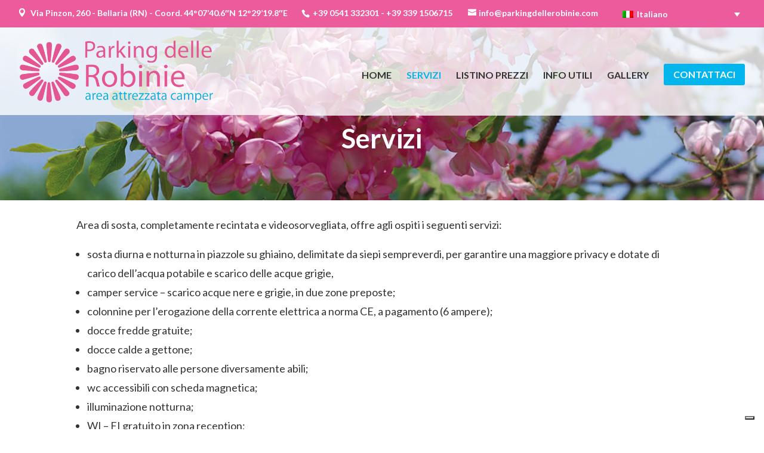

--- FILE ---
content_type: text/html; charset=UTF-8
request_url: https://www.parkingdellerobinie.com/servizi/
body_size: 12519
content:
<!DOCTYPE html>
<!--[if IE 6]>
<html id="ie6" lang="it-IT">
<![endif]-->
<!--[if IE 7]>
<html id="ie7" lang="it-IT">
<![endif]-->
<!--[if IE 8]>
<html id="ie8" lang="it-IT">
<![endif]-->
<!--[if !(IE 6) | !(IE 7) | !(IE 8)  ]><!-->
<html lang="it-IT">
<!--<![endif]-->
<head>
	<meta charset="UTF-8" />
			
	<meta http-equiv="X-UA-Compatible" content="IE=edge">	

	<link rel="pingback" href="https://www.parkingdellerobinie.com/xmlrpc.php" />

		<!--[if lt IE 9]>
	<script src="https://www.parkingdellerobinie.com/wp-content/themes/Parkingrobinie/js/html5.js" type="text/javascript"></script>
	<![endif]-->

	<script type="f377badb539a428f23bd2f1e-text/javascript">
		document.documentElement.className = 'js';
	</script>

	<meta name='robots' content='index, follow, max-image-preview:large, max-snippet:-1, max-video-preview:-1' />
<link rel="alternate" hreflang="it" href="https://www.parkingdellerobinie.com/servizi/" />
<link rel="alternate" hreflang="x-default" href="https://www.parkingdellerobinie.com/servizi/" />

	<!-- This site is optimized with the Yoast SEO plugin v26.6 - https://yoast.com/wordpress/plugins/seo/ -->
	<title>Servizi area di sosta camper a Bellaria (Rimini) - Parking delle Robinie</title>
	<meta name="description" content="Area sosta camper recintata con piazzole delimitate da siepi. Carico acqua potabile, scarico acque, docce, wc, illuminazione notturna, WI-FI in zona reception, lavelli, animali ammessi, racolta differenziata, punto informazione sui luoghi di interesse della zona, sostituzione bombole gas." />
	<link rel="canonical" href="https://www.parkingdellerobinie.com/servizi/" />
	<meta property="og:locale" content="it_IT" />
	<meta property="og:type" content="article" />
	<meta property="og:title" content="Servizi area di sosta camper a Bellaria (Rimini) - Parking delle Robinie" />
	<meta property="og:description" content="Area sosta camper recintata con piazzole delimitate da siepi. Carico acqua potabile, scarico acque, docce, wc, illuminazione notturna, WI-FI in zona reception, lavelli, animali ammessi, racolta differenziata, punto informazione sui luoghi di interesse della zona, sostituzione bombole gas." />
	<meta property="og:url" content="https://www.parkingdellerobinie.com/servizi/" />
	<meta property="og:site_name" content="Parking delle Robinie" />
	<meta property="article:publisher" content="https://www.facebook.com/parkingdellerobinie/" />
	<meta property="article:modified_time" content="2024-06-25T09:04:02+00:00" />
	<meta property="og:image" content="https://www.parkingdellerobinie.com/wp-content/uploads/robinie-title-bg.jpg" />
	<meta property="og:image:width" content="1800" />
	<meta property="og:image:height" content="600" />
	<meta property="og:image:type" content="image/jpeg" />
	<meta name="twitter:card" content="summary_large_image" />
	<meta name="twitter:label1" content="Tempo di lettura stimato" />
	<meta name="twitter:data1" content="2 minuti" />
	<script type="application/ld+json" class="yoast-schema-graph">{"@context":"https://schema.org","@graph":[{"@type":"WebPage","@id":"https://www.parkingdellerobinie.com/servizi/","url":"https://www.parkingdellerobinie.com/servizi/","name":"Servizi area di sosta camper a Bellaria (Rimini) - Parking delle Robinie","isPartOf":{"@id":"https://www.parkingdellerobinie.com/#website"},"primaryImageOfPage":{"@id":"https://www.parkingdellerobinie.com/servizi/#primaryimage"},"image":{"@id":"https://www.parkingdellerobinie.com/servizi/#primaryimage"},"thumbnailUrl":"https://www.parkingdellerobinie.com/wp-content/uploads/robinie-title-bg.jpg","datePublished":"2018-04-05T12:25:00+00:00","dateModified":"2024-06-25T09:04:02+00:00","description":"Area sosta camper recintata con piazzole delimitate da siepi. Carico acqua potabile, scarico acque, docce, wc, illuminazione notturna, WI-FI in zona reception, lavelli, animali ammessi, racolta differenziata, punto informazione sui luoghi di interesse della zona, sostituzione bombole gas.","breadcrumb":{"@id":"https://www.parkingdellerobinie.com/servizi/#breadcrumb"},"inLanguage":"it-IT","potentialAction":[{"@type":"ReadAction","target":["https://www.parkingdellerobinie.com/servizi/"]}]},{"@type":"ImageObject","inLanguage":"it-IT","@id":"https://www.parkingdellerobinie.com/servizi/#primaryimage","url":"https://www.parkingdellerobinie.com/wp-content/uploads/robinie-title-bg.jpg","contentUrl":"https://www.parkingdellerobinie.com/wp-content/uploads/robinie-title-bg.jpg","width":1800,"height":600},{"@type":"BreadcrumbList","@id":"https://www.parkingdellerobinie.com/servizi/#breadcrumb","itemListElement":[{"@type":"ListItem","position":1,"name":"Home","item":"https://www.parkingdellerobinie.com/"},{"@type":"ListItem","position":2,"name":"Servizi"}]},{"@type":"WebSite","@id":"https://www.parkingdellerobinie.com/#website","url":"https://www.parkingdellerobinie.com/","name":"Parking delle Robinie","description":"Sosta camper a Igea Marina","publisher":{"@id":"https://www.parkingdellerobinie.com/#organization"},"potentialAction":[{"@type":"SearchAction","target":{"@type":"EntryPoint","urlTemplate":"https://www.parkingdellerobinie.com/?s={search_term_string}"},"query-input":{"@type":"PropertyValueSpecification","valueRequired":true,"valueName":"search_term_string"}}],"inLanguage":"it-IT"},{"@type":"Organization","@id":"https://www.parkingdellerobinie.com/#organization","name":"Parking delle Robinie","url":"https://www.parkingdellerobinie.com/","logo":{"@type":"ImageObject","inLanguage":"it-IT","@id":"https://www.parkingdellerobinie.com/#/schema/logo/image/","url":"https://www.parkingdellerobinie.com/wp-content/uploads/parking-delle-robinie-logo.png","contentUrl":"https://www.parkingdellerobinie.com/wp-content/uploads/parking-delle-robinie-logo.png","width":598,"height":190,"caption":"Parking delle Robinie"},"image":{"@id":"https://www.parkingdellerobinie.com/#/schema/logo/image/"},"sameAs":["https://www.facebook.com/parkingdellerobinie/"]}]}</script>
	<!-- / Yoast SEO plugin. -->


<link rel='dns-prefetch' href='//cdn.iubenda.com' />
<link rel='dns-prefetch' href='//challenges.cloudflare.com' />
<link rel='dns-prefetch' href='//fonts.googleapis.com' />
<link rel="alternate" type="application/rss+xml" title="Parking delle Robinie &raquo; Feed" href="https://www.parkingdellerobinie.com/feed/" />
<link rel="alternate" type="application/rss+xml" title="Parking delle Robinie &raquo; Feed dei commenti" href="https://www.parkingdellerobinie.com/comments/feed/" />
<link rel="alternate" title="oEmbed (JSON)" type="application/json+oembed" href="https://www.parkingdellerobinie.com/wp-json/oembed/1.0/embed?url=https%3A%2F%2Fwww.parkingdellerobinie.com%2Fservizi%2F" />
<link rel="alternate" title="oEmbed (XML)" type="text/xml+oembed" href="https://www.parkingdellerobinie.com/wp-json/oembed/1.0/embed?url=https%3A%2F%2Fwww.parkingdellerobinie.com%2Fservizi%2F&#038;format=xml" />
<meta content="Parkingrobinie-child v.3.0.107" name="generator"/><style id='wp-emoji-styles-inline-css' type='text/css'>

	img.wp-smiley, img.emoji {
		display: inline !important;
		border: none !important;
		box-shadow: none !important;
		height: 1em !important;
		width: 1em !important;
		margin: 0 0.07em !important;
		vertical-align: -0.1em !important;
		background: none !important;
		padding: 0 !important;
	}
/*# sourceURL=wp-emoji-styles-inline-css */
</style>
<link rel='stylesheet' id='wp-block-library-css' href='https://www.parkingdellerobinie.com/wp-includes/css/dist/block-library/style.min.css?ver=af4960b733fc597325fbe1a2ecae1a58' type='text/css' media='all' />
<style id='wp-block-paragraph-inline-css' type='text/css'>
.is-small-text{font-size:.875em}.is-regular-text{font-size:1em}.is-large-text{font-size:2.25em}.is-larger-text{font-size:3em}.has-drop-cap:not(:focus):first-letter{float:left;font-size:8.4em;font-style:normal;font-weight:100;line-height:.68;margin:.05em .1em 0 0;text-transform:uppercase}body.rtl .has-drop-cap:not(:focus):first-letter{float:none;margin-left:.1em}p.has-drop-cap.has-background{overflow:hidden}:root :where(p.has-background){padding:1.25em 2.375em}:where(p.has-text-color:not(.has-link-color)) a{color:inherit}p.has-text-align-left[style*="writing-mode:vertical-lr"],p.has-text-align-right[style*="writing-mode:vertical-rl"]{rotate:180deg}
/*# sourceURL=https://www.parkingdellerobinie.com/wp-includes/blocks/paragraph/style.min.css */
</style>
<style id='global-styles-inline-css' type='text/css'>
:root{--wp--preset--aspect-ratio--square: 1;--wp--preset--aspect-ratio--4-3: 4/3;--wp--preset--aspect-ratio--3-4: 3/4;--wp--preset--aspect-ratio--3-2: 3/2;--wp--preset--aspect-ratio--2-3: 2/3;--wp--preset--aspect-ratio--16-9: 16/9;--wp--preset--aspect-ratio--9-16: 9/16;--wp--preset--color--black: #000000;--wp--preset--color--cyan-bluish-gray: #abb8c3;--wp--preset--color--white: #ffffff;--wp--preset--color--pale-pink: #f78da7;--wp--preset--color--vivid-red: #cf2e2e;--wp--preset--color--luminous-vivid-orange: #ff6900;--wp--preset--color--luminous-vivid-amber: #fcb900;--wp--preset--color--light-green-cyan: #7bdcb5;--wp--preset--color--vivid-green-cyan: #00d084;--wp--preset--color--pale-cyan-blue: #8ed1fc;--wp--preset--color--vivid-cyan-blue: #0693e3;--wp--preset--color--vivid-purple: #9b51e0;--wp--preset--gradient--vivid-cyan-blue-to-vivid-purple: linear-gradient(135deg,rgb(6,147,227) 0%,rgb(155,81,224) 100%);--wp--preset--gradient--light-green-cyan-to-vivid-green-cyan: linear-gradient(135deg,rgb(122,220,180) 0%,rgb(0,208,130) 100%);--wp--preset--gradient--luminous-vivid-amber-to-luminous-vivid-orange: linear-gradient(135deg,rgb(252,185,0) 0%,rgb(255,105,0) 100%);--wp--preset--gradient--luminous-vivid-orange-to-vivid-red: linear-gradient(135deg,rgb(255,105,0) 0%,rgb(207,46,46) 100%);--wp--preset--gradient--very-light-gray-to-cyan-bluish-gray: linear-gradient(135deg,rgb(238,238,238) 0%,rgb(169,184,195) 100%);--wp--preset--gradient--cool-to-warm-spectrum: linear-gradient(135deg,rgb(74,234,220) 0%,rgb(151,120,209) 20%,rgb(207,42,186) 40%,rgb(238,44,130) 60%,rgb(251,105,98) 80%,rgb(254,248,76) 100%);--wp--preset--gradient--blush-light-purple: linear-gradient(135deg,rgb(255,206,236) 0%,rgb(152,150,240) 100%);--wp--preset--gradient--blush-bordeaux: linear-gradient(135deg,rgb(254,205,165) 0%,rgb(254,45,45) 50%,rgb(107,0,62) 100%);--wp--preset--gradient--luminous-dusk: linear-gradient(135deg,rgb(255,203,112) 0%,rgb(199,81,192) 50%,rgb(65,88,208) 100%);--wp--preset--gradient--pale-ocean: linear-gradient(135deg,rgb(255,245,203) 0%,rgb(182,227,212) 50%,rgb(51,167,181) 100%);--wp--preset--gradient--electric-grass: linear-gradient(135deg,rgb(202,248,128) 0%,rgb(113,206,126) 100%);--wp--preset--gradient--midnight: linear-gradient(135deg,rgb(2,3,129) 0%,rgb(40,116,252) 100%);--wp--preset--font-size--small: 13px;--wp--preset--font-size--medium: 20px;--wp--preset--font-size--large: 36px;--wp--preset--font-size--x-large: 42px;--wp--preset--spacing--20: 0.44rem;--wp--preset--spacing--30: 0.67rem;--wp--preset--spacing--40: 1rem;--wp--preset--spacing--50: 1.5rem;--wp--preset--spacing--60: 2.25rem;--wp--preset--spacing--70: 3.38rem;--wp--preset--spacing--80: 5.06rem;--wp--preset--shadow--natural: 6px 6px 9px rgba(0, 0, 0, 0.2);--wp--preset--shadow--deep: 12px 12px 50px rgba(0, 0, 0, 0.4);--wp--preset--shadow--sharp: 6px 6px 0px rgba(0, 0, 0, 0.2);--wp--preset--shadow--outlined: 6px 6px 0px -3px rgb(255, 255, 255), 6px 6px rgb(0, 0, 0);--wp--preset--shadow--crisp: 6px 6px 0px rgb(0, 0, 0);}:root { --wp--style--global--content-size: 823px;--wp--style--global--wide-size: 1080px; }:where(body) { margin: 0; }.wp-site-blocks > .alignleft { float: left; margin-right: 2em; }.wp-site-blocks > .alignright { float: right; margin-left: 2em; }.wp-site-blocks > .aligncenter { justify-content: center; margin-left: auto; margin-right: auto; }:where(.is-layout-flex){gap: 0.5em;}:where(.is-layout-grid){gap: 0.5em;}.is-layout-flow > .alignleft{float: left;margin-inline-start: 0;margin-inline-end: 2em;}.is-layout-flow > .alignright{float: right;margin-inline-start: 2em;margin-inline-end: 0;}.is-layout-flow > .aligncenter{margin-left: auto !important;margin-right: auto !important;}.is-layout-constrained > .alignleft{float: left;margin-inline-start: 0;margin-inline-end: 2em;}.is-layout-constrained > .alignright{float: right;margin-inline-start: 2em;margin-inline-end: 0;}.is-layout-constrained > .aligncenter{margin-left: auto !important;margin-right: auto !important;}.is-layout-constrained > :where(:not(.alignleft):not(.alignright):not(.alignfull)){max-width: var(--wp--style--global--content-size);margin-left: auto !important;margin-right: auto !important;}.is-layout-constrained > .alignwide{max-width: var(--wp--style--global--wide-size);}body .is-layout-flex{display: flex;}.is-layout-flex{flex-wrap: wrap;align-items: center;}.is-layout-flex > :is(*, div){margin: 0;}body .is-layout-grid{display: grid;}.is-layout-grid > :is(*, div){margin: 0;}body{padding-top: 0px;padding-right: 0px;padding-bottom: 0px;padding-left: 0px;}:root :where(.wp-element-button, .wp-block-button__link){background-color: #32373c;border-width: 0;color: #fff;font-family: inherit;font-size: inherit;font-style: inherit;font-weight: inherit;letter-spacing: inherit;line-height: inherit;padding-top: calc(0.667em + 2px);padding-right: calc(1.333em + 2px);padding-bottom: calc(0.667em + 2px);padding-left: calc(1.333em + 2px);text-decoration: none;text-transform: inherit;}.has-black-color{color: var(--wp--preset--color--black) !important;}.has-cyan-bluish-gray-color{color: var(--wp--preset--color--cyan-bluish-gray) !important;}.has-white-color{color: var(--wp--preset--color--white) !important;}.has-pale-pink-color{color: var(--wp--preset--color--pale-pink) !important;}.has-vivid-red-color{color: var(--wp--preset--color--vivid-red) !important;}.has-luminous-vivid-orange-color{color: var(--wp--preset--color--luminous-vivid-orange) !important;}.has-luminous-vivid-amber-color{color: var(--wp--preset--color--luminous-vivid-amber) !important;}.has-light-green-cyan-color{color: var(--wp--preset--color--light-green-cyan) !important;}.has-vivid-green-cyan-color{color: var(--wp--preset--color--vivid-green-cyan) !important;}.has-pale-cyan-blue-color{color: var(--wp--preset--color--pale-cyan-blue) !important;}.has-vivid-cyan-blue-color{color: var(--wp--preset--color--vivid-cyan-blue) !important;}.has-vivid-purple-color{color: var(--wp--preset--color--vivid-purple) !important;}.has-black-background-color{background-color: var(--wp--preset--color--black) !important;}.has-cyan-bluish-gray-background-color{background-color: var(--wp--preset--color--cyan-bluish-gray) !important;}.has-white-background-color{background-color: var(--wp--preset--color--white) !important;}.has-pale-pink-background-color{background-color: var(--wp--preset--color--pale-pink) !important;}.has-vivid-red-background-color{background-color: var(--wp--preset--color--vivid-red) !important;}.has-luminous-vivid-orange-background-color{background-color: var(--wp--preset--color--luminous-vivid-orange) !important;}.has-luminous-vivid-amber-background-color{background-color: var(--wp--preset--color--luminous-vivid-amber) !important;}.has-light-green-cyan-background-color{background-color: var(--wp--preset--color--light-green-cyan) !important;}.has-vivid-green-cyan-background-color{background-color: var(--wp--preset--color--vivid-green-cyan) !important;}.has-pale-cyan-blue-background-color{background-color: var(--wp--preset--color--pale-cyan-blue) !important;}.has-vivid-cyan-blue-background-color{background-color: var(--wp--preset--color--vivid-cyan-blue) !important;}.has-vivid-purple-background-color{background-color: var(--wp--preset--color--vivid-purple) !important;}.has-black-border-color{border-color: var(--wp--preset--color--black) !important;}.has-cyan-bluish-gray-border-color{border-color: var(--wp--preset--color--cyan-bluish-gray) !important;}.has-white-border-color{border-color: var(--wp--preset--color--white) !important;}.has-pale-pink-border-color{border-color: var(--wp--preset--color--pale-pink) !important;}.has-vivid-red-border-color{border-color: var(--wp--preset--color--vivid-red) !important;}.has-luminous-vivid-orange-border-color{border-color: var(--wp--preset--color--luminous-vivid-orange) !important;}.has-luminous-vivid-amber-border-color{border-color: var(--wp--preset--color--luminous-vivid-amber) !important;}.has-light-green-cyan-border-color{border-color: var(--wp--preset--color--light-green-cyan) !important;}.has-vivid-green-cyan-border-color{border-color: var(--wp--preset--color--vivid-green-cyan) !important;}.has-pale-cyan-blue-border-color{border-color: var(--wp--preset--color--pale-cyan-blue) !important;}.has-vivid-cyan-blue-border-color{border-color: var(--wp--preset--color--vivid-cyan-blue) !important;}.has-vivid-purple-border-color{border-color: var(--wp--preset--color--vivid-purple) !important;}.has-vivid-cyan-blue-to-vivid-purple-gradient-background{background: var(--wp--preset--gradient--vivid-cyan-blue-to-vivid-purple) !important;}.has-light-green-cyan-to-vivid-green-cyan-gradient-background{background: var(--wp--preset--gradient--light-green-cyan-to-vivid-green-cyan) !important;}.has-luminous-vivid-amber-to-luminous-vivid-orange-gradient-background{background: var(--wp--preset--gradient--luminous-vivid-amber-to-luminous-vivid-orange) !important;}.has-luminous-vivid-orange-to-vivid-red-gradient-background{background: var(--wp--preset--gradient--luminous-vivid-orange-to-vivid-red) !important;}.has-very-light-gray-to-cyan-bluish-gray-gradient-background{background: var(--wp--preset--gradient--very-light-gray-to-cyan-bluish-gray) !important;}.has-cool-to-warm-spectrum-gradient-background{background: var(--wp--preset--gradient--cool-to-warm-spectrum) !important;}.has-blush-light-purple-gradient-background{background: var(--wp--preset--gradient--blush-light-purple) !important;}.has-blush-bordeaux-gradient-background{background: var(--wp--preset--gradient--blush-bordeaux) !important;}.has-luminous-dusk-gradient-background{background: var(--wp--preset--gradient--luminous-dusk) !important;}.has-pale-ocean-gradient-background{background: var(--wp--preset--gradient--pale-ocean) !important;}.has-electric-grass-gradient-background{background: var(--wp--preset--gradient--electric-grass) !important;}.has-midnight-gradient-background{background: var(--wp--preset--gradient--midnight) !important;}.has-small-font-size{font-size: var(--wp--preset--font-size--small) !important;}.has-medium-font-size{font-size: var(--wp--preset--font-size--medium) !important;}.has-large-font-size{font-size: var(--wp--preset--font-size--large) !important;}.has-x-large-font-size{font-size: var(--wp--preset--font-size--x-large) !important;}
/*# sourceURL=global-styles-inline-css */
</style>

<link rel='stylesheet' id='contact-form-7-css' href='https://www.parkingdellerobinie.com/wp-content/plugins/contact-form-7/includes/css/styles.css?ver=6.1.4' type='text/css' media='all' />
<link rel='stylesheet' id='cms-navigation-style-base-css' href='https://www.parkingdellerobinie.com/wp-content/plugins/wpml-cms-nav/res/css/cms-navigation-base.css?ver=1.5.6' type='text/css' media='screen' />
<link rel='stylesheet' id='cms-navigation-style-css' href='https://www.parkingdellerobinie.com/wp-content/plugins/wpml-cms-nav/res/css/cms-navigation.css?ver=1.5.6' type='text/css' media='screen' />
<link rel='stylesheet' id='et-builder-googlefonts-cached-css' href='https://fonts.googleapis.com/css?family=Lato:100,100italic,300,300italic,regular,italic,700,700italic,900,900italic&#038;subset=latin,latin-ext&#038;display=swap' type='text/css' media='all' />
<link rel='stylesheet' id='divi-style-parent-css' href='https://www.parkingdellerobinie.com/wp-content/themes/Parkingrobinie/style-static.min.css?ver=4.27.5' type='text/css' media='all' />
<link rel='stylesheet' id='divi-style-css' href='https://www.parkingdellerobinie.com/wp-content/themes/Parkingrobinie-child/style.css?ver=4.27.5' type='text/css' media='all' />

<script type="f377badb539a428f23bd2f1e-text/javascript" class=" _iub_cs_skip" type="text/javascript" id="iubenda-head-inline-scripts-0">
/* <![CDATA[ */

var _iub = _iub || [];
_iub.csConfiguration = {"askConsentAtCookiePolicyUpdate":true,"countryDetection":true,"enableLgpd":true,"enableUspr":true,"lgpdAppliesGlobally":false,"perPurposeConsent":true,"reloadOnConsent":true,"siteId":2422043,"whitelabel":false,"cookiePolicyId":88180565,"lang":"it", "banner":{ "acceptButtonDisplay":true,"closeButtonDisplay":false,"customizeButtonDisplay":true,"explicitWithdrawal":true,"listPurposes":true,"position":"float-bottom-left","rejectButtonDisplay":true,"showPurposesToggles":true }};

//# sourceURL=iubenda-head-inline-scripts-0
/* ]]> */
</script>
<script type="f377badb539a428f23bd2f1e-text/javascript" src="//cdn.iubenda.com/cs/gpp/stub.js" class=" _iub_cs_skip" type="text/javascript" src="//cdn.iubenda.com/cs/gpp/stub.js?ver=3.12.5" id="iubenda-head-scripts-0-js"></script>
<script type="f377badb539a428f23bd2f1e-text/javascript" src="//cdn.iubenda.com/cs/iubenda_cs.js" charset="UTF-8" async="async" class=" _iub_cs_skip" type="text/javascript" src="//cdn.iubenda.com/cs/iubenda_cs.js?ver=3.12.5" id="iubenda-head-scripts-1-js"></script>
<script type="f377badb539a428f23bd2f1e-text/javascript" src="https://www.parkingdellerobinie.com/wp-includes/js/jquery/jquery.min.js?ver=3.7.1" id="jquery-core-js"></script>
<script type="f377badb539a428f23bd2f1e-text/javascript" src="https://www.parkingdellerobinie.com/wp-includes/js/jquery/jquery-migrate.min.js?ver=3.4.1" id="jquery-migrate-js"></script>
<link rel="https://api.w.org/" href="https://www.parkingdellerobinie.com/wp-json/" /><link rel="alternate" title="JSON" type="application/json" href="https://www.parkingdellerobinie.com/wp-json/wp/v2/pages/318" /><meta name="generator" content="WPML ver:4.8.6 stt:27;" />
<meta name="viewport" content="width=device-width, initial-scale=1.0, maximum-scale=1.0, user-scalable=0" /><!-- Google Tag Manager -->
<script type="f377badb539a428f23bd2f1e-text/javascript">(function(w,d,s,l,i){w[l]=w[l]||[];w[l].push({'gtm.start':
new Date().getTime(),event:'gtm.js'});var f=d.getElementsByTagName(s)[0],
j=d.createElement(s),dl=l!='dataLayer'?'&l='+l:'';j.async=true;j.src=
'https://www.googletagmanager.com/gtm.js?id='+i+dl;f.parentNode.insertBefore(j,f);
})(window,document,'script','dataLayer','GTM-M8PBL2G');</script>
<!-- End Google Tag Manager --><link rel="icon" href="https://www.parkingdellerobinie.com/wp-content/uploads/cropped-favicon-32x32.png" sizes="32x32" />
<link rel="icon" href="https://www.parkingdellerobinie.com/wp-content/uploads/cropped-favicon-192x192.png" sizes="192x192" />
<link rel="apple-touch-icon" href="https://www.parkingdellerobinie.com/wp-content/uploads/cropped-favicon-180x180.png" />
<meta name="msapplication-TileImage" content="https://www.parkingdellerobinie.com/wp-content/uploads/cropped-favicon-270x270.png" />
<link rel="stylesheet" id="et-divi-customizer-global-cached-inline-styles" href="https://www.parkingdellerobinie.com/wp-content/et-cache/global/et-divi-customizer-global.min.css?ver=1766050645" /><link rel='stylesheet' id='wpml-legacy-dropdown-0-css' href='https://www.parkingdellerobinie.com/wp-content/plugins/sitepress-multilingual-cms/templates/language-switchers/legacy-dropdown/style.min.css?ver=1' type='text/css' media='all' />
</head>
<body class="wp-singular page-template-default page page-id-318 wp-theme-Parkingrobinie wp-child-theme-Parkingrobinie-child et_button_no_icon et_pb_button_helper_class et_transparent_nav et_fullwidth_nav et_fixed_nav et_show_nav et_secondary_nav_enabled et_primary_nav_dropdown_animation_expand et_secondary_nav_dropdown_animation_fade et_header_style_left et_pb_footer_columns4 et_cover_background et_pb_gutter osx et_pb_gutters3 et_pb_pagebuilder_layout et_no_sidebar et_divi_theme et-db">
	<div id="page-container">

			<div id="top-header">
			<div class="container clearfix">

			
				<div id="et-info">

				<span id="et-info-address">
<p>Via Pinzon, 260 - Bellaria (RN) - Coord. <a href="https://www.google.it/maps/place/Parking+delle+Robinie/@44.1273693,12.4873416,18.54z/data=!3m1!4b1!4m16!1m8!3m7!1s0x132cc655ef8f238b:0x6cac015071a54ab3!2sParking+delle+Robinie!5m1!1s2018-04-25!8m2!3d44.1279184!4d12.4888429!3m6!1s0x132cc655ef8f238b:0x6cac015071a54ab3!5m1!1s2018-04-25!8m2!3d44.1279184!4d12.4888429" target="_blank" rel="noreferrer noopener">44°07’40.6″N 12°29’19.8″E</a></p>
</span>				

									<span id="et-info-phone">
				
									<a href="tel:+390541332301">
						+39 0541 332301					</a>
				

				
<p>- <a href="tel:+393391506715">+39 339 1506715 </a></p>

									</span>
				

									<a href="/cdn-cgi/l/email-protection#355c5b535a754554475e5c5b525150595950475a575c5b5c501b565a58"><span id="et-info-email"><span class="__cf_email__" data-cfemail="f990979f96b989988b9290979e9d9c95959c8b969b9097909cd79a9694">[email&#160;protected]</span></span></a>
				
								</div> <!-- #et-info -->

			
				<div id="et-secondary-menu">
				
<div
	 class="wpml-ls-statics-shortcode_actions wpml-ls wpml-ls-legacy-dropdown js-wpml-ls-legacy-dropdown">
	<ul role="menu">

		<li role="none" tabindex="0" class="wpml-ls-slot-shortcode_actions wpml-ls-item wpml-ls-item-it wpml-ls-current-language wpml-ls-first-item wpml-ls-last-item wpml-ls-item-legacy-dropdown">
			<a href="#" class="js-wpml-ls-item-toggle wpml-ls-item-toggle" role="menuitem" title="Passa a Italiano">
                                                    <img
            class="wpml-ls-flag"
            src="https://www.parkingdellerobinie.com/wp-content/plugins/sitepress-multilingual-cms/res/flags/it.png"
            alt=""
            width=18
            height=12
    /><span class="wpml-ls-native" role="menuitem">Italiano</span></a>

			<ul class="wpml-ls-sub-menu" role="menu">
							</ul>

		</li>

	</ul>
</div>
								</div> <!-- #et-secondary-menu -->

			</div> <!-- .container -->
		</div> <!-- #top-header -->
	
	
		<header id="main-header" data-height-onload="122">
			<div class="container clearfix et_menu_container">
							<div class="logo_container">
					<span class="logo_helper"></span>
					<a href="https://www.parkingdellerobinie.com/">
						<img src="https://www.parkingdellerobinie.com/wp-content/uploads/parking-delle-robinie-logo.png" alt="Parking delle Robinie" id="logo" data-height-percentage="70" />
					</a>
				</div>
				<div id="et-top-navigation" data-height="122" data-fixed-height="80">
											<nav id="top-menu-nav">
						<ul id="top-menu" class="nav"><li id="menu-item-56"><a href="https://www.parkingdellerobinie.com/" class=" menu-item menu-item-type-post_type menu-item-object-page menu-item-home ">HOME</a></li>
<li id="menu-item-330" class="current-menu-item"><a href="https://www.parkingdellerobinie.com/servizi/" aria-current="page" class=" menu-item menu-item-type-post_type menu-item-object-page current-menu-item page_item page-item-318 current_page_item ">SERVIZI</a></li>
<li id="menu-item-228"><a href="https://www.parkingdellerobinie.com/listino-prezzi/" class=" menu-item menu-item-type-post_type menu-item-object-page ">LISTINO PREZZI</a></li>
<li id="menu-item-237"><a href="https://www.parkingdellerobinie.com/informazioni-utili/" class=" menu-item menu-item-type-post_type menu-item-object-page ">INFO UTILI</a></li>
<li id="menu-item-229"><a href="https://www.parkingdellerobinie.com/gallery/" class=" menu-item menu-item-type-post_type menu-item-object-page ">GALLERY</a></li>
<li id="menu-item-244"><a href="https://www.parkingdellerobinie.com/contatti/" class=" menu-item menu-item-type-post_type menu-item-object-page ">CONTATTACI</a></li>
</ul>						</nav>
					
					
					
					
					<div id="et_mobile_nav_menu">
				<div class="mobile_nav closed">
					<span class="select_page">Seleziona una pagina</span>
					<span class="mobile_menu_bar mobile_menu_bar_toggle"></span>
				</div>
			</div>				</div> <!-- #et-top-navigation -->
			</div> <!-- .container -->
			<div class="et_search_outer">
				<div class="container et_search_form_container">
					<form role="search" method="get" class="et-search-form" action="https://www.parkingdellerobinie.com/">
					<input type="search" class="et-search-field" placeholder="Cerca &hellip;" value="" name="s" title="Cerca:" />					</form>
					<span class="et_close_search_field"></span>
				</div>
			</div>
		</header> <!-- #main-header -->

		<div id="et-main-area">

<div id="main-content">


			
				<article id="post-318" class="post-318 page type-page status-publish has-post-thumbnail hentry">

				
					<div class="entry-content">
					<div class="et-l et-l--post">
			<div class="et_builder_inner_content et_pb_gutters3">
		<div class="et_pb_section et_pb_section_0 et_pb_fullwidth_section et_section_regular" >
				
				
				
				
				
				
				<div class="et_pb_module et_pb_fullwidth_post_title_0 et_pb_post_title  et_pb_text_align_center et_pb_bg_layout_light et_pb_featured_bg"   >
				
				
				
				
				
				<div class="et_pb_title_container">
					<h1 class="entry-title">Servizi</h1>
				</div>
				
			</div>
				
				
			</div><div class="et_pb_section et_pb_section_1 et_section_regular" >
				
				
				
				
				
				
				<div class="et_pb_row et_pb_row_0">
				<div class="et_pb_column et_pb_column_4_4 et_pb_column_0  et_pb_css_mix_blend_mode_passthrough et-last-child">
				
				
				
				
				<div class="et_pb_module et_pb_text et_pb_text_0  et_pb_text_align_left et_pb_bg_layout_light">
				
				
				
				
				<div class="et_pb_text_inner"><p style="padding-bottom: 1em;">Area di sosta, completamente recintata e videosorvegliata, offre agli ospiti i seguenti servizi:</p>
<ul>
<li>sosta diurna e notturna in piazzole su ghiaino, delimitate da siepi sempreverdi, per garantire una maggiore privacy e dotate di carico dell’acqua potabile e scarico delle acque grigie,</li>
<li>camper service – scarico acque nere e grigie, in due zone preposte;</li>
<li>colonnine per l’erogazione della corrente elettrica a norma CE, a pagamento (6 ampere);</li>
<li>docce fredde gratuite;</li>
<li>docce calde a gettone;</li>
<li>bagno riservato alle persone diversamente abili;</li>
<li>wc accessibili con scheda magnetica;</li>
<li>illuminazione notturna;</li>
<li>WI – FI gratuito in zona reception;</li>
<li>lavandini per igiene personale con acqua calda;</li>
<li>lavelli per stoviglie;</li>
<li>lavelli per indumenti;</li>
<li>pass -key card per accesso notturno gratuita;</li>
<li>animali domestici ammessi;</li>
<li>raccolta differenziata dei rifiuti all’ingresso dell’area e raccolta dell’olio esausto di cucina;</li>
<li>punto informazione su luoghi di interesse della zona;</li>
<li>possibilità di richiedere, presso l’area, il servizio di sostituzione delle bombole a gas;</li>
<li>convenzioni con stabilimenti balneari e ristoranti vicini;</li>
<li>possibilità di acquistare frutta e verdura a km 0 direttamente in area.</li>
</ul></div>
			</div>
			</div>
				
				
				
				
			</div>
				
				
			</div>		</div>
	</div>
						</div>

				
				</article>

			

</div>


	<span class="et_pb_scroll_top et-pb-icon"></span>


			<footer id="main-footer">
				
<div class="container">
	<div id="footer-widgets" class="clearfix">
		<div class="footer-widget"><div id="text-5" class="fwidget et_pb_widget widget_text"><h4 class="title">Chi siamo</h4>			<div class="textwidget"><p>Parking delle Robinie Srl<br />
PIVA: 04793130404<br />
CIR 099001-AS-00002<br />
CIN IT099001B1LMUSW6VK</p>
</div>
		</div></div><div class="footer-widget"><div id="text-2" class="fwidget et_pb_widget widget_text"><h4 class="title">Dove siamo</h4>			<div class="textwidget"><p>Via Pinzon, 260<br />
47814 Bellaria &#8211; Igea Marina (RN)<br />
Coord. <a href="https://www.google.it/maps/place/Parking+delle+Robinie/@44.1273693,12.4873416,18.54z/data=!3m1!4b1!4m16!1m8!3m7!1s0x132cc655ef8f238b:0x6cac015071a54ab3!2sParking+delle+Robinie!5m1!1s2018-04-25!8m2!3d44.1279184!4d12.4888429!3m6!1s0x132cc655ef8f238b:0x6cac015071a54ab3!5m1!1s2018-04-25!8m2!3d44.1279184!4d12.4888429" target="_blank" rel="noopener">44°07&#8217;40.6&#8243;N 12°29&#8217;19.8&#8243;E</a></p>
</div>
		</div></div><div class="footer-widget"><div id="text-3" class="fwidget et_pb_widget widget_text"><h4 class="title">Chiama</h4>			<div class="textwidget"><p><a href="tel:+390541332301">+39 0541 332301</a><br />
<a href="tel:+393391506715">+39 339 1506715</a></p>
</div>
		</div></div><div class="footer-widget"><div id="text-4" class="fwidget et_pb_widget widget_text"><h4 class="title">Invia una e-mail</h4>			<div class="textwidget"><p><a href="/cdn-cgi/l/email-protection#93fafdf5fcd3e3f2e1f8fafdf4f7f6fffff6e1fcf1fafdfaf6bdf0fcfe"><span class="__cf_email__" data-cfemail="01686f676e417160736a686f6665646d6d64736e63686f68642f626e6c">[email&#160;protected]</span></a></p>
</div>
		</div></div>	</div>
</div>

				<div class="container clearfix">
					<ul class="et-social-icons">

	<li class="et-social-icon et-social-facebook">
		<a href="https://www.facebook.com/parkingdellerobinie/" class="icon">
			<span>Facebook</span>
		</a>
	</li>
	<li class="et-social-icon tripadvisor">
		<a href="https://www.tripadvisor.it/Hotel_Review-g194688-d7142876-Reviews-Parking_delle_Robinie-Bellaria_Igea_Marina_Province_of_Rimini_Emilia_Romagna.html" class="icon">
			<img src="https://www.parkingdellerobinie.com/wp-content/themes/Parkingrobinie-child/images/tripadvisor-icon.png" alt="Tripadvisor" border="0" />
		</a>
	</li>
</ul>				</div>
				<div id="footer-bottom">
					<div class="container clearfix">

							<div id="footer-info">Web design: <a href="https://www.excogita.net" target="_blank">Excogita</a></div>
							
									<div id="et-footer-nav">

											<ul id="menu-footermenu" class="bottom-nav"><li id="menu-item-1005"><a href="https://www.parkingdellerobinie.com/informativa-privacy/" class=" menu-item menu-item-type-post_type menu-item-object-page ">Informativa privacy</a></li>
<li id="menu-item-1006"><a href="https://www.parkingdellerobinie.com/cookie-policy/" class=" menu-item menu-item-type-post_type menu-item-object-page ">Cookie Policy</a></li>
<li id="menu-item-967"><a href="#" class="iubenda-cs-preferences-link menu-item menu-item-type-custom menu-item-object-custom ">Aggiorna le tue preferenze sui cookie</a></li>
<li id="menu-item-1511"><a href="https://www.parkingdellerobinie.com/informazioni-utili-2/" class=" menu-item menu-item-type-post_type menu-item-object-page ">Dati societari</a></li>
</ul>
									</div> <!-- #et-footer-nav -->

								

					</div>	<!-- .container -->
				</div>
			</footer> <!-- #main-footer -->
		</div> <!-- #et-main-area -->


	</div> <!-- #page-container -->

	<script data-cfasync="false" src="/cdn-cgi/scripts/5c5dd728/cloudflare-static/email-decode.min.js"></script><script type="speculationrules">
{"prefetch":[{"source":"document","where":{"and":[{"href_matches":"/*"},{"not":{"href_matches":["/wp-*.php","/wp-admin/*","/wp-content/uploads/*","/wp-content/*","/wp-content/plugins/*","/wp-content/themes/Parkingrobinie-child/*","/wp-content/themes/Parkingrobinie/*","/*\\?(.+)"]}},{"not":{"selector_matches":"a[rel~=\"nofollow\"]"}},{"not":{"selector_matches":".no-prefetch, .no-prefetch a"}}]},"eagerness":"conservative"}]}
</script>
<!-- Google Tag Manager (noscript) -->
<noscript><iframe src="https://www.googletagmanager.com/ns.html?id=GTM-M8PBL2G" height="0" width="0" style="display:none;visibility:hidden"></iframe></noscript>
<!-- End Google Tag Manager (noscript) --><script type="f377badb539a428f23bd2f1e-text/javascript" src="https://www.parkingdellerobinie.com/wp-includes/js/dist/hooks.min.js?ver=dd5603f07f9220ed27f1" id="wp-hooks-js"></script>
<script type="f377badb539a428f23bd2f1e-text/javascript" src="https://www.parkingdellerobinie.com/wp-includes/js/dist/i18n.min.js?ver=c26c3dc7bed366793375" id="wp-i18n-js"></script>
<script type="f377badb539a428f23bd2f1e-text/javascript" id="wp-i18n-js-after">
/* <![CDATA[ */
wp.i18n.setLocaleData( { 'text direction\u0004ltr': [ 'ltr' ] } );
//# sourceURL=wp-i18n-js-after
/* ]]> */
</script>
<script type="f377badb539a428f23bd2f1e-text/javascript" src="https://www.parkingdellerobinie.com/wp-content/plugins/contact-form-7/includes/swv/js/index.js?ver=6.1.4" id="swv-js"></script>
<script type="f377badb539a428f23bd2f1e-text/javascript" id="contact-form-7-js-translations">
/* <![CDATA[ */
( function( domain, translations ) {
	var localeData = translations.locale_data[ domain ] || translations.locale_data.messages;
	localeData[""].domain = domain;
	wp.i18n.setLocaleData( localeData, domain );
} )( "contact-form-7", {"translation-revision-date":"2025-11-18 20:27:55+0000","generator":"GlotPress\/4.0.3","domain":"messages","locale_data":{"messages":{"":{"domain":"messages","plural-forms":"nplurals=2; plural=n != 1;","lang":"it"},"This contact form is placed in the wrong place.":["Questo modulo di contatto \u00e8 posizionato nel posto sbagliato."],"Error:":["Errore:"]}},"comment":{"reference":"includes\/js\/index.js"}} );
//# sourceURL=contact-form-7-js-translations
/* ]]> */
</script>
<script type="f377badb539a428f23bd2f1e-text/javascript" id="contact-form-7-js-before">
/* <![CDATA[ */
var wpcf7 = {
    "api": {
        "root": "https:\/\/www.parkingdellerobinie.com\/wp-json\/",
        "namespace": "contact-form-7\/v1"
    },
    "cached": 1
};
//# sourceURL=contact-form-7-js-before
/* ]]> */
</script>
<script type="f377badb539a428f23bd2f1e-text/javascript" src="https://www.parkingdellerobinie.com/wp-content/plugins/contact-form-7/includes/js/index.js?ver=6.1.4" id="contact-form-7-js"></script>
<script type="f377badb539a428f23bd2f1e-text/javascript" src="https://challenges.cloudflare.com/turnstile/v0/api.js" id="cloudflare-turnstile-js" data-wp-strategy="async"></script>
<script type="f377badb539a428f23bd2f1e-text/javascript" id="cloudflare-turnstile-js-after">
/* <![CDATA[ */
document.addEventListener( 'wpcf7submit', e => turnstile.reset() );
//# sourceURL=cloudflare-turnstile-js-after
/* ]]> */
</script>
<script type="f377badb539a428f23bd2f1e-text/javascript" id="divi-custom-script-js-extra">
/* <![CDATA[ */
var DIVI = {"item_count":"%d Item","items_count":"%d Items"};
var et_builder_utils_params = {"condition":{"diviTheme":true,"extraTheme":false},"scrollLocations":["app","top"],"builderScrollLocations":{"desktop":"app","tablet":"app","phone":"app"},"onloadScrollLocation":"app","builderType":"fe"};
var et_frontend_scripts = {"builderCssContainerPrefix":"#et-boc","builderCssLayoutPrefix":"#et-boc .et-l"};
var et_pb_custom = {"ajaxurl":"https://www.parkingdellerobinie.com/wp-admin/admin-ajax.php","images_uri":"https://www.parkingdellerobinie.com/wp-content/themes/Parkingrobinie/images","builder_images_uri":"https://www.parkingdellerobinie.com/wp-content/themes/Parkingrobinie/includes/builder/images","et_frontend_nonce":"3d869bd291","subscription_failed":"Si prega di verificare i campi di seguito per assicurarsi di aver inserito le informazioni corrette.","et_ab_log_nonce":"36381873b6","fill_message":"Compila i seguenti campi:","contact_error_message":"Per favore, correggi i seguenti errori:","invalid":"E-mail non valido","captcha":"Captcha","prev":"Indietro","previous":"Precedente","next":"Accanto","wrong_captcha":"Hai inserito un numero errato nei captcha.","wrong_checkbox":"Casella di controllo","ignore_waypoints":"no","is_divi_theme_used":"1","widget_search_selector":".widget_search","ab_tests":[],"is_ab_testing_active":"","page_id":"318","unique_test_id":"","ab_bounce_rate":"5","is_cache_plugin_active":"no","is_shortcode_tracking":"","tinymce_uri":"https://www.parkingdellerobinie.com/wp-content/themes/Parkingrobinie/includes/builder/frontend-builder/assets/vendors","accent_color":"#ec5c9d","waypoints_options":[]};
var et_pb_box_shadow_elements = [];
//# sourceURL=divi-custom-script-js-extra
/* ]]> */
</script>
<script type="f377badb539a428f23bd2f1e-text/javascript" src="https://www.parkingdellerobinie.com/wp-content/themes/Parkingrobinie/js/scripts.min.js?ver=4.27.5" id="divi-custom-script-js"></script>
<script type="f377badb539a428f23bd2f1e-text/javascript" src="https://www.parkingdellerobinie.com/wp-content/themes/Parkingrobinie/includes/builder/feature/dynamic-assets/assets/js/jquery.fitvids.js?ver=4.27.5" id="fitvids-js"></script>
<script type="f377badb539a428f23bd2f1e-text/javascript" src="https://www.parkingdellerobinie.com/wp-includes/js/comment-reply.min.js?ver=af4960b733fc597325fbe1a2ecae1a58" id="comment-reply-js" async="async" data-wp-strategy="async" fetchpriority="low"></script>
<script type="f377badb539a428f23bd2f1e-text/javascript" src="https://www.parkingdellerobinie.com/wp-content/themes/Parkingrobinie/includes/builder/feature/dynamic-assets/assets/js/jquery.mobile.js?ver=4.27.5" id="jquery-mobile-js"></script>
<script type="f377badb539a428f23bd2f1e-text/javascript" src="https://www.parkingdellerobinie.com/wp-content/themes/Parkingrobinie/includes/builder/feature/dynamic-assets/assets/js/magnific-popup.js?ver=4.27.5" id="magnific-popup-js"></script>
<script type="f377badb539a428f23bd2f1e-text/javascript" src="https://www.parkingdellerobinie.com/wp-content/themes/Parkingrobinie/includes/builder/feature/dynamic-assets/assets/js/easypiechart.js?ver=4.27.5" id="easypiechart-js"></script>
<script type="f377badb539a428f23bd2f1e-text/javascript" src="https://www.parkingdellerobinie.com/wp-content/themes/Parkingrobinie/includes/builder/feature/dynamic-assets/assets/js/salvattore.js?ver=4.27.5" id="salvattore-js"></script>
<script type="f377badb539a428f23bd2f1e-text/javascript" src="https://www.parkingdellerobinie.com/wp-content/themes/Parkingrobinie/core/admin/js/common.js?ver=4.27.5" id="et-core-common-js"></script>
<script type="f377badb539a428f23bd2f1e-text/javascript" src="https://www.parkingdellerobinie.com/wp-content/plugins/sitepress-multilingual-cms/templates/language-switchers/legacy-dropdown/script.min.js?ver=1" id="wpml-legacy-dropdown-0-js"></script>
<script type="f377badb539a428f23bd2f1e-text/javascript" id="et-builder-modules-script-motion-js-extra">
/* <![CDATA[ */
var et_pb_motion_elements = {"desktop":[],"tablet":[],"phone":[]};
//# sourceURL=et-builder-modules-script-motion-js-extra
/* ]]> */
</script>
<script type="f377badb539a428f23bd2f1e-text/javascript" src="https://www.parkingdellerobinie.com/wp-content/themes/Parkingrobinie/includes/builder/feature/dynamic-assets/assets/js/motion-effects.js?ver=4.27.5" id="et-builder-modules-script-motion-js"></script>
<script type="f377badb539a428f23bd2f1e-text/javascript" id="et-builder-modules-script-sticky-js-extra">
/* <![CDATA[ */
var et_pb_sticky_elements = [];
//# sourceURL=et-builder-modules-script-sticky-js-extra
/* ]]> */
</script>
<script type="f377badb539a428f23bd2f1e-text/javascript" src="https://www.parkingdellerobinie.com/wp-content/themes/Parkingrobinie/includes/builder/feature/dynamic-assets/assets/js/sticky-elements.js?ver=4.27.5" id="et-builder-modules-script-sticky-js"></script>
<script id="wp-emoji-settings" type="application/json">
{"baseUrl":"https://s.w.org/images/core/emoji/17.0.2/72x72/","ext":".png","svgUrl":"https://s.w.org/images/core/emoji/17.0.2/svg/","svgExt":".svg","source":{"concatemoji":"https://www.parkingdellerobinie.com/wp-includes/js/wp-emoji-release.min.js?ver=af4960b733fc597325fbe1a2ecae1a58"}}
</script>
<script type="f377badb539a428f23bd2f1e-module">
/* <![CDATA[ */
/*! This file is auto-generated */
const a=JSON.parse(document.getElementById("wp-emoji-settings").textContent),o=(window._wpemojiSettings=a,"wpEmojiSettingsSupports"),s=["flag","emoji"];function i(e){try{var t={supportTests:e,timestamp:(new Date).valueOf()};sessionStorage.setItem(o,JSON.stringify(t))}catch(e){}}function c(e,t,n){e.clearRect(0,0,e.canvas.width,e.canvas.height),e.fillText(t,0,0);t=new Uint32Array(e.getImageData(0,0,e.canvas.width,e.canvas.height).data);e.clearRect(0,0,e.canvas.width,e.canvas.height),e.fillText(n,0,0);const a=new Uint32Array(e.getImageData(0,0,e.canvas.width,e.canvas.height).data);return t.every((e,t)=>e===a[t])}function p(e,t){e.clearRect(0,0,e.canvas.width,e.canvas.height),e.fillText(t,0,0);var n=e.getImageData(16,16,1,1);for(let e=0;e<n.data.length;e++)if(0!==n.data[e])return!1;return!0}function u(e,t,n,a){switch(t){case"flag":return n(e,"\ud83c\udff3\ufe0f\u200d\u26a7\ufe0f","\ud83c\udff3\ufe0f\u200b\u26a7\ufe0f")?!1:!n(e,"\ud83c\udde8\ud83c\uddf6","\ud83c\udde8\u200b\ud83c\uddf6")&&!n(e,"\ud83c\udff4\udb40\udc67\udb40\udc62\udb40\udc65\udb40\udc6e\udb40\udc67\udb40\udc7f","\ud83c\udff4\u200b\udb40\udc67\u200b\udb40\udc62\u200b\udb40\udc65\u200b\udb40\udc6e\u200b\udb40\udc67\u200b\udb40\udc7f");case"emoji":return!a(e,"\ud83e\u1fac8")}return!1}function f(e,t,n,a){let r;const o=(r="undefined"!=typeof WorkerGlobalScope&&self instanceof WorkerGlobalScope?new OffscreenCanvas(300,150):document.createElement("canvas")).getContext("2d",{willReadFrequently:!0}),s=(o.textBaseline="top",o.font="600 32px Arial",{});return e.forEach(e=>{s[e]=t(o,e,n,a)}),s}function r(e){var t=document.createElement("script");t.src=e,t.defer=!0,document.head.appendChild(t)}a.supports={everything:!0,everythingExceptFlag:!0},new Promise(t=>{let n=function(){try{var e=JSON.parse(sessionStorage.getItem(o));if("object"==typeof e&&"number"==typeof e.timestamp&&(new Date).valueOf()<e.timestamp+604800&&"object"==typeof e.supportTests)return e.supportTests}catch(e){}return null}();if(!n){if("undefined"!=typeof Worker&&"undefined"!=typeof OffscreenCanvas&&"undefined"!=typeof URL&&URL.createObjectURL&&"undefined"!=typeof Blob)try{var e="postMessage("+f.toString()+"("+[JSON.stringify(s),u.toString(),c.toString(),p.toString()].join(",")+"));",a=new Blob([e],{type:"text/javascript"});const r=new Worker(URL.createObjectURL(a),{name:"wpTestEmojiSupports"});return void(r.onmessage=e=>{i(n=e.data),r.terminate(),t(n)})}catch(e){}i(n=f(s,u,c,p))}t(n)}).then(e=>{for(const n in e)a.supports[n]=e[n],a.supports.everything=a.supports.everything&&a.supports[n],"flag"!==n&&(a.supports.everythingExceptFlag=a.supports.everythingExceptFlag&&a.supports[n]);var t;a.supports.everythingExceptFlag=a.supports.everythingExceptFlag&&!a.supports.flag,a.supports.everything||((t=a.source||{}).concatemoji?r(t.concatemoji):t.wpemoji&&t.twemoji&&(r(t.twemoji),r(t.wpemoji)))});
//# sourceURL=https://www.parkingdellerobinie.com/wp-includes/js/wp-emoji-loader.min.js
/* ]]> */
</script>
<style id="et-builder-module-design-318-cached-inline-styles">.et_pb_fullwidth_post_title_0 .et_pb_title_container h1.entry-title,.et_pb_fullwidth_post_title_0 .et_pb_title_container h2.entry-title,.et_pb_fullwidth_post_title_0 .et_pb_title_container h3.entry-title,.et_pb_fullwidth_post_title_0 .et_pb_title_container h4.entry-title,.et_pb_fullwidth_post_title_0 .et_pb_title_container h5.entry-title,.et_pb_fullwidth_post_title_0 .et_pb_title_container h6.entry-title{color:#ffffff!important}.et_pb_fullwidth_post_title_0,.et_pb_fullwidth_post_title_0.et_pb_featured_bg{background-image:url(https://www.parkingdellerobinie.com/wp-content/uploads/robinie-title-bg.jpg)}.et_pb_fullwidth_section .et_pb_fullwidth_post_title_0.et_pb_post_title{padding-top:15%!important;padding-bottom:4%!important}.et_pb_section_1.et_pb_section{padding-top:0px;padding-bottom:0px}.et_pb_text_0 ul li{line-height:1.8em;line-height:1.8em}@media only screen and (max-width:980px){.et_pb_fullwidth_section .et_pb_fullwidth_post_title_0.et_pb_post_title{padding-top:20%!important}}@media only screen and (max-width:767px){.et_pb_fullwidth_section .et_pb_fullwidth_post_title_0.et_pb_post_title{padding-top:50%!important;padding-bottom:8%!important}}</style><script src="/cdn-cgi/scripts/7d0fa10a/cloudflare-static/rocket-loader.min.js" data-cf-settings="f377badb539a428f23bd2f1e-|49" defer></script><script defer src="https://static.cloudflareinsights.com/beacon.min.js/vcd15cbe7772f49c399c6a5babf22c1241717689176015" integrity="sha512-ZpsOmlRQV6y907TI0dKBHq9Md29nnaEIPlkf84rnaERnq6zvWvPUqr2ft8M1aS28oN72PdrCzSjY4U6VaAw1EQ==" data-cf-beacon='{"version":"2024.11.0","token":"456ec47717ee4aeb98923863f639234a","r":1,"server_timing":{"name":{"cfCacheStatus":true,"cfEdge":true,"cfExtPri":true,"cfL4":true,"cfOrigin":true,"cfSpeedBrain":true},"location_startswith":null}}' crossorigin="anonymous"></script>
</body>
</html>


--- FILE ---
content_type: text/css; charset=utf-8
request_url: https://www.parkingdellerobinie.com/wp-content/themes/Parkingrobinie-child/style.css?ver=4.27.5
body_size: 2979
content:
/*
Theme Name: Parkingrobinie-child
Description: Child theme for Parkingrobinie theme
Author: Excogita
Template: Parkingrobinie
Version: 3.0.107
*/
h1,
h2,
h3,
h4,
h5,
h6
{
    font-weight: 700;
}
h1
{
  margin-bottom: 20px;
}
@media(min-width:980px)
{
  .et_pb_title_container h1
  {
    font-size: 45px;
  }
}
@media all and (min-width: 768px) and (max-width: 980px) {
 .et_pb_title_container h1
  {
    font-size: 40px;
  }
}
@media all and (max-width: 767px) {
 .et_pb_title_container h1
  {
    font-size: 35px;
  }
}
 


.et_pb_button,
.et_button_no_icon .et_pb_button, .et_button_no_icon .et_pb_button:hover, 
.et_button_no_icon.et_button_icon_visible.et_button_left .et_pb_button, .et_button_no_icon.et_button_icon_visible.et_button_left.woocommerce #content input.button, .et_button_no_icon.et_button_icon_visible.et_button_left.woocommerce #content input.button.alt, .et_button_no_icon.et_button_icon_visible.et_button_left.woocommerce #respond input#submit, .et_button_no_icon.et_button_icon_visible.et_button_left.woocommerce #respond input#submit.alt, .et_button_no_icon.et_button_icon_visible.et_button_left.woocommerce a.button, .et_button_no_icon.et_button_icon_visible.et_button_left.woocommerce a.button.alt, .et_button_no_icon.et_button_icon_visible.et_button_left.woocommerce button.button, .et_button_no_icon.et_button_icon_visible.et_button_left.woocommerce button.button.alt, .et_button_no_icon.et_button_icon_visible.et_button_left.woocommerce input.button, .et_button_no_icon.et_button_icon_visible.et_button_left.woocommerce input.button.alt, .et_button_no_icon.et_button_icon_visible.et_button_left.woocommerce-page #content input.button, .et_button_no_icon.et_button_icon_visible.et_button_left.woocommerce-page #content input.button.alt, .et_button_no_icon.et_button_icon_visible.et_button_left.woocommerce-page #respond input#submit, .et_button_no_icon.et_button_icon_visible.et_button_left.woocommerce-page #respond input#submit.alt, .et_button_no_icon.et_button_icon_visible.et_button_left.woocommerce-page a.button, .et_button_no_icon.et_button_icon_visible.et_button_left.woocommerce-page a.button.alt, .et_button_no_icon.et_button_icon_visible.et_button_left.woocommerce-page button.button, .et_button_no_icon.et_button_icon_visible.et_button_left.woocommerce-page button.button.alt, .et_button_no_icon.et_button_icon_visible.et_button_left.woocommerce-page input.button, .et_button_no_icon.et_button_icon_visible.et_button_left.woocommerce-page input.button.alt, .et_button_no_icon.et_button_left .et_pb_button:hover, .et_button_no_icon.et_button_left.woocommerce #content input.button.alt:hover, .et_button_no_icon.et_button_left.woocommerce #content input.button:hover, .et_button_no_icon.et_button_left.woocommerce #respond input#submit.alt:hover, .et_button_no_icon.et_button_left.woocommerce #respond input#submit:hover, .et_button_no_icon.et_button_left.woocommerce a.button.alt:hover, .et_button_no_icon.et_button_left.woocommerce a.button:hover, .et_button_no_icon.et_button_left.woocommerce button.button.alt:hover, .et_button_no_icon.et_button_left.woocommerce button.button:hover, .et_button_no_icon.et_button_left.woocommerce input.button.alt:hover, .et_button_no_icon.et_button_left.woocommerce input.button:hover, .et_button_no_icon.et_button_left.woocommerce-page #content input.button.alt:hover, .et_button_no_icon.et_button_left.woocommerce-page #content input.button:hover, .et_button_no_icon.et_button_left.woocommerce-page #respond input#submit.alt:hover, .et_button_no_icon.et_button_left.woocommerce-page #respond input#submit:hover, .et_button_no_icon.et_button_left.woocommerce-page a.button.alt:hover, .et_button_no_icon.et_button_left.woocommerce-page a.button:hover, .et_button_no_icon.et_button_left.woocommerce-page button.button.alt:hover, .et_button_no_icon.et_button_left.woocommerce-page button.button:hover, .et_button_no_icon.et_button_left.woocommerce-page input.button.alt:hover, .et_button_no_icon.et_button_left.woocommerce-page input.button:hover, .et_button_no_icon.woocommerce #content input.button, .et_button_no_icon.woocommerce #content input.button.alt, .et_button_no_icon.woocommerce #content input.button.alt:hover, .et_button_no_icon.woocommerce #content input.button:hover, .et_button_no_icon.woocommerce #respond input#submit, .et_button_no_icon.woocommerce #respond input#submit.alt, .et_button_no_icon.woocommerce #respond input#submit.alt:hover, .et_button_no_icon.woocommerce #respond input#submit:hover, .et_button_no_icon.woocommerce a.button, .et_button_no_icon.woocommerce a.button.alt, .et_button_no_icon.woocommerce a.button.alt:hover, .et_button_no_icon.woocommerce a.button:hover, .et_button_no_icon.woocommerce button.button, .et_button_no_icon.woocommerce button.button.alt, .et_button_no_icon.woocommerce button.button.alt:hover, .et_button_no_icon.woocommerce button.button:hover, .et_button_no_icon.woocommerce input.button, .et_button_no_icon.woocommerce input.button.alt, .et_button_no_icon.woocommerce input.button.alt:hover, .et_button_no_icon.woocommerce input.button:hover, .et_button_no_icon.woocommerce-page #content input.button, .et_button_no_icon.woocommerce-page #content input.button.alt, .et_button_no_icon.woocommerce-page #content input.button.alt:hover, .et_button_no_icon.woocommerce-page #content input.button:hover, .et_button_no_icon.woocommerce-page #respond input#submit, .et_button_no_icon.woocommerce-page #respond input#submit.alt, .et_button_no_icon.woocommerce-page #respond input#submit.alt:hover, .et_button_no_icon.woocommerce-page #respond input#submit:hover, .et_button_no_icon.woocommerce-page a.button, .et_button_no_icon.woocommerce-page a.button.alt, .et_button_no_icon.woocommerce-page a.button.alt:hover, .et_button_no_icon.woocommerce-page a.button:hover, .et_button_no_icon.woocommerce-page button.button, .et_button_no_icon.woocommerce-page button.button.alt, .et_button_no_icon.woocommerce-page button.button.alt:hover, .et_button_no_icon.woocommerce-page button.button:hover, .et_button_no_icon.woocommerce-page input.button, .et_button_no_icon.woocommerce-page input.button.alt, .et_button_no_icon.woocommerce-page input.button.alt:hover, .et_button_no_icon.woocommerce-page input.button:hover, .woocommerce input.button, .woocommerce input.button:hover
{
  color:#fff!important;
  padding:0.6em 2em!important;
}
/*top menu*/
#et-info
{
  padding-top: .25em;
}
#et-info-address p, #et-info-phone p {display:inline-block;} 
#top-header .container
{
    width: 100%;
    max-width: 100%;
    padding-right: 30px;
    padding-left: 30px;
}
#et-info-address,
#et-info-phone,
#et-info-email
{
  margin-right: 20px;
}
#et-info-address:before
{
  text-shadow: 0 0;
  font-family: ETmodules!important;  
  font-weight: 400;
  font-style: normal; 
  font-variant: normal; 
  -webkit-font-smoothing: antialiased;
  -moz-osx-font-smoothing: grayscale;  
  line-height: 1;
  text-transform: none; 
  speak: none; 
  position: relative;  
  top: 0px; 
  margin-right: 4px;
  content:"\e081";
}  
#et-info a:hover
{
  opacity:.7;
  -webkit-transition:all .4s ease-in-out;
  -moz-transition:all .4s ease-in-out;
  transition:all .4s ease-in-out
} 
@media(max-width: 980px)
{
  #et-info-address
  {
    display: none;
  }
  #et-info-phone
  {
    padding-bottom: 12px;
    display: block;
  }
}
@media(max-width: 480px){
  #et-info
 {
  padding-bottom: 0!important;
 }
}
/*fine top menu */
/*menu wpml*/
@media (max-width: 980px){
#et-secondary-menu { 
  display: block!important; 
  padding-top: .75em; 
  padding-top: .75em;
}
}
@media(max-width: 767px){
  .wpml-ls-legacy-dropdown
  {
    margin:0 auto;
  }
}
#et-secondary-menu
{
  padding-bottom: .75em;
  font-weight: 300;
}
.wpml-ls-legacy-dropdown a
{
  background-color: #ec5c9d!important; 
  border:none!important; 
  font-weight: 700
}
.wpml-ls-legacy-dropdown a:hover,
.wpml-ls-legacy-dropdown a:active,
.wpml-ls-legacy-dropdown a:focus
{
  background-color: #e03c83!important; 
  color:rgba(255,255,255,0.7);
}
.wpml-ls-legacy-dropdown .wpml-ls-sub-menu{
  border:none!important;
}
/*fine menu wpml*/
/*main menu*/
#top-menu li a:hover,
#top-menu li a:active,
#top-menu li a:focus,
#top-menu li.current-menu-item>a:hover,
#top-menu li.current-menu-item>a:active,
#top-menu li.current-menu-item>a:focus,
.et-fixed-header #top-menu a:hover,
.et-fixed-header #top-menu a:focus,
.et-fixed-header #top-menu a:active
{
  opacity: 1!important;
  color:#02b6ed!important;
}
.et_mobile_menu li a
{
  text-align: center;
}
.et_mobile_menu li a:hover
{
  background-color: transparent;
  opacity: 1;
  color:#02b6ed;
}
.et_mobile_menu .menu-item-has-children>a
{
  font-weight: normal;
  background-color: transparent;
}
#top-menu li:last-child a
{
 background-color: #02b6ed;
  color:#fff!important; 
  padding:0.7em 1em!important;
  -webkit-border-radius: 3px;
  -moz-border-radius: 3px;
  border-radius: 3px;
}
#top-menu li:last-child a:hover,
#top-menu li:last-child a:active,
#top-menu li:last-child a:focus
{
   color:#fff!important; 
  opacity: .7!important;
  -webkit-transition: all .4s ease-in-out;
  -moz-transition: all .4s ease-in-out;
  transition: all .4s ease-in-out;
}
.et-fixed-header #top-menu li:last-child.current-menu-ancestor>a, 
.et-fixed-header #top-menu li:last-child.current-menu-item>a
{
color:#fff!important;
}
/*fine main menu*/
@media(min-width: 981px) and (max-width: 1080px)
{
#logo
{
  max-height: 45%!important;
}  
}


/*footer*/
#main-footer .container
{
  width: 100%;
  max-width: 100%;
  padding-right: 30px;
  padding-left: 30px;
}
#main-footer .footer-widget
{
  text-align: center;
  font-weight: 700;
}
#main-footer .footer-widget h4
{
  font-weight: 700;
  margin-bottom: 10px;
}
#main-footer .et_pb_widget
{
  float: none;
}
/*fine footer*/

/*footer social icons*/
#main-footer .et-social-icons
{
  float: none;
  text-align: center;
}
@media (min-width:981px)
{
  #main-footer .footer-widget {
    margin-bottom: 5.5%;
  }
}
@media(min-width: 980px)
{
  #main-footer .et-social-icons
  {
     margin-bottom: 80px;
  }
}
.et-social-icons li
{
  background-color: #02b6ed;
  padding:10px 12px 6px 12px;
  -webkit-border-radius: 100%;
  -moz-border-radius: 100%;
  border-radius: 100%;
}
.et-social-icons li:first-child
{
  margin-left: 0;
}
#main-footer .et-social-icon a
{
  color: #fff; 
}
#footer-widgets .footer-widget a:hover,
#footer-widgets .footer-widget a:active,
#footer-widgets .footer-widget a:focus
{
  opacity: .7;
  -webkit-transition: all .4s ease-in-out;
  -moz-transition: all .4s ease-in-out;
  transition: all .4s ease-in-out;
}
/*fine footer social icons*/

/*footer menu*/
.bottom-nav li,
#footer-info
{
  font-size: 14px!important;
}
.bottom-nav li:last-child
{
  padding-right: 0;
}
.bottom-nav
{
  padding: 0;
}


#et-footer-nav a,
#footer-info a
{
  font-weight: normal; 
  text-decoration: underline;
}
 #et-footer-nav a:hover,
 #et-footer-nav a:active, 
 #et-footer-nav a:focus
 {
  text-decoration: none;
 }

@media(min-width: 981px)
{
   #et-footer-nav
   {
    float: left; 
    width: 50%; 
    text-align: right;
   }
   #footer-info
   { 
    float: left; 
    width:50%;
  }

}
@media(max-width: 980px)
{
  #footer-bottom
  {
    padding-bottom: 15px;
  }
}
}
@media(max-width:480px)
{

  #footer-info
  {
   padding-bottom: 0.5em;
  }
}
/*fine footer menu*/



/*cookie notice*/
.cookie-notice-container {
     padding: 15px; 
     line-height:28px;
}
#cookie-notice .button.bootstrap {
  -webkit-border-radius: 3px;
  -moz-border-radius: 3px;
  border-radius: 3px;
	border:none;
	background-color:#02b6ed;
	padding:4px 15px;
	background-image:none;
	color:#fff!important;
	font-family:'Lato',Helvetica,Arial,Lucida,sans-serif;
  font-size: 13px;
  font-weight:700;
  text-transform: uppercase; 
  letter-spacing: 2px; 
}

#cookie-notice .button.bootstrap:hover,
#cookie-notice .button.bootstrap:active,
#cookie-notice .button.bootstrap:focus
{
	background-color:rgba(28,175,232,0.8);
  text-transform: uppercase; 
  letter-spacing: 2px; 
}

/*blurb con immagini*/
.et_pb_blurb h4
{
  font-weight: 700;
  margin-bottom: 20px;
}
.et_pb_blurb_description a
{
  background-color: #02b6ed;
  color:#fff; 
  padding:0.6em 2em!important;
  letter-spacing: 2px;
  -webkit-border-radius: 3px;
  -moz-border-radius: 3px;
  border-radius: 3px;
}
.et_pb_blurb_description a:hover,
.et_pb_blurb_description a:focus,
.et_pb_blurb_description a:active
{
  background-color: rgba(2,182,237,0.8);
}
.et_pb_blurb_container hr {
    width: 60px;
    height: 8px;
    border: 0;
    background-color:#7A3052;
    margin-top: 5px;
    margin-bottom: 35px;
}
.image-col img
{
    width: 900px;
    max-width: 100%;
    height: auto;
}
/*fine blurb con immagini*/

/*modulo di contatto*/
.et_pb_contact p input[type=checkbox]+label i, 
.et_pb_contact p input[type=radio]+label i
{
  border:1px solid #ec5c9d;
}
.et_pb_contact input:focus,
.et_pb_contact textarea:focus,
.et_pb_contact p input[type=checkbox]+label i:focus, 
.et_pb_contact p input[type=radio]+label i:focus
{
  border-color:#ec5c9d!important;
} 
.et_pb_contact_field_options_title{
  display: none!important;
}
.et_pb_contact_captcha
{
  background-color: #fff!important;
  border:1px solid #ec5c9d!important; 
}
.et_contact_bottom_container
{
  float: none;
  text-align: center;
  margin-top:45px;
}
.et_pb_contact_main_title:after
{
  content:"";
  height: 8px;
  background-color: #7A3052;
  display: block;
  margin:25px auto 35px auto;
  width: 60px;
}
.et-pb-contact-message ul
{
  text-align: left!important;
}
/*fine modulo di contatto*/

/*error 404*/
/*elimina barra destra*/
#sidebar{display: none;}
#left-area{width: 100%;}
#main-content .container:before {
width: 0;
}
.error404 article
{
  min-height: 350px
}
.error404 h1
{
  margin-top:50px;
}
.error404 h1,.error404 article
{
  text-align: center;
}

/*fine elimina barra destra*/

/*fine error 404*/
.et_pb_gallery_title
{
  display: none;
}


/*contact form*/
.et_pb_contact_field {
    margin-bottom: 3%;
    padding: 0 0 0 3%;
}
 .et_pb_contact_field_half {
    float: left;
    overflow: hidden;
    width: 50%;
}
.privacy-text{font-size: 13px;}
@media(max-width:767px){
   .et_pb_contact_field_half{float: none; width:100%;}
}
.et_pb_contact_form_label {
    display: none;
}
.wpcf7-form-control-wrap input,.wpcf7-form-control-wrap textarea {
    font-size: 15px;
    color: #757575!important;
    border: 1px solid #ec5c9d;
    background-color:#fff; 
    width: 100%;
    padding: 16px;
	font-family: 'Lato',Helvetica,Arial,Lucida,sans-serif;
}
.wpcf7-form-control-wrap input[type="checkbox"]
{
	background:transparent;
}

.et_contact_bottom_container {
		width: 100%;
    overflow: hidden;
    padding:20px 0;
    text-align: right;
	clear:both;
	margin: 0 auto; text-align: center;

}
.wpcf7-submit{
  margin-top:30px;
  position: relative;
  padding:0.6em 2em!important;
  border: none;
  -webkit-border-radius: 3px;
  -moz-border-radius: 3px;
  border-radius: 3px;
  font-size: 16px;
  font-weight: 500;
  line-height: 1.7em !important;
  -webkit-transition: all 0.2s;
  -moz-transition: all 0.2s;
  transition: all 0.2s;
	font-family: 'Lato',Helvetica,Arial,Lucida,sans-serif;
	text-transform: uppercase;
  background: #02b6ed;
  letter-spacing: 2px; color:#fff;
}

.wpcf7-submit:hover,.wpcf7-submit:active,.wpcf7-submit:focus{background-color:rgba(2,182,237,0.8);  cursor:pointer;}
div.wpcf7 img.ajax-loader{display:none;}
.g-recaptcha div div{     padding: 0 0 20px 3%; width:364px!important;}

.wpcf7-not-valid{ border: 1px solid #ff0000!important;}

.wpcf7-not-valid:hover,.wpcf7-not-valid:focus,.wpcf7-not-valid:active{ border: 1px solid #8A8B8B!important;}
.wpcf7-checkbox.wpcf7-not-valid{border:none!important}
span.wpcf7-not-valid-tip{font-size:13px}
.wpcf7-form-control-wrap input[type="checkbox"]{width:10%;}
div.wpcf7-mail-sent-ok{border: none;
    font-family: 'Lato',Helvetica,Arial,Lucida,sans-serif; text-transform:uppercase; text-align: center;
  margin:0; font-weight: bold;
    font-size: 18px; margin: 20px 0;}
div.wpcf7-validation-errors,div.wpcf7-spam-blocked,
div.wpcf7-mail-sent-ng {    border: none;
    font-family: 'Lato',Helvetica,Arial,Lucida,sans-serif; text-transform:uppercase; color: #ff0000;
    font-weight: bold; text-align:center;
    margin: 20px 0;}
    .wpcf7-checkbox .wpcf7-list-item {
      width: 100%;
  }
.et_pb_promo a{color: #fff!important}

.single-post.et_right_sidebar .et_pb_fullwidth_section .et_pb_post_title, .single-post.et_left_sidebar .et_pb_fullwidth_section .et_pb_post_title {
    padding-top: 6%;
}
.et_pb_pagebuilder_layout.single-post #page-container .et_pb_row{width:80%!important;}
.et_pb_map h3{font-size:22px}
.et-social-icons .tripadvisor{background-color:#589541!important}

#top-header{z-index:9999;}
#main-header{z-index:9998} 
@media(min-width:980px){#footer-bottom{width:85%; margin-left:auto; margin-right:auto;}}
.et-pb-arrow-prev, .et-pb-arrow-next,.et_pb_slides a, #top-header a, #mobile_menu a, .et_pb_button, header a {text-decoration:none!important;}
.grecaptcha-badge {display:none;}
footer a, .et_pb_widget a {text-decoration:underline}
footer a:hover,footer a:active,footer a:focus{text-decoration:none;}


--- FILE ---
content_type: application/javascript; charset=utf-8
request_url: https://cs.iubenda.com/cookie-solution/confs/js/88180565.js
body_size: -245
content:
_iub.csRC = { consApiKey: 'rfrIGf1He0jSWrHgyL3RNxHLw2Di32KR', showBranding: false, publicId: 'a2104c39-6db6-11ee-8bfc-5ad8d8c564c0', floatingGroup: false };
_iub.csEnabled = true;
_iub.csPurposes = [3,4,1];
_iub.cpUpd = 1762956889;
_iub.csT = 0.3;
_iub.googleConsentModeV2 = true;
_iub.totalNumberOfProviders = 2;
